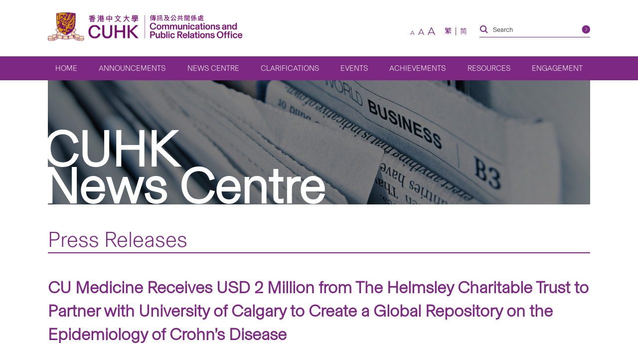

--- FILE ---
content_type: text/css
request_url: https://www.cpr.cuhk.edu.hk/wp-content/themes/customtheme/css/reset.css?ver=6.8.3
body_size: 1069
content:
/*** RESET ***/

/* http://meyerweb.com/eric/tools/css/reset/ 
   v2.0 | 20110126
   License: none (public domain)
*/
* {
  -webkit-margin-before: 0em;
  -webkit-margin-after: 0em;
  -webkit-margin-start: 0px;
  -webkit-margin-end: 0px;
}
html, body, div, span, applet, object, iframe,
h1, h2, h3, h4, h5, h6, p, blockquote, pre,
a, abbr, acronym, address, big, cite, code,
del, dfn, em, img, ins, kbd, q, s, samp,
small, strike, strong, sub, sup, tt, var,
b, u, i, center,
dl, dt, dd, ol, ul, li,
fieldset, form, label, flegend,
table, caption, tbody, tfoot, thead, tr, th, td,
article, aside, canvas, details, embed, 
figure, figcaption, footer, header, hgroup, 
menu, nav, output, ruby, section, summary,
time, mark, audio, video, input, textarea, span {
  margin: 0;
  padding: 0;
  border: 0;
  font-size: 100%;
  font-weight: inherit;
  font-style: inherit;
  font-family: inherit;
  vertical-align: baseline;
  -moz-box-sizing: border-box;
  -webkit-box-sizing: border-box;
  box-sizing: border-box;
}
/* HTML5 display-role reset for older browsers */
article, aside, details, figcaption, figure, 
footer, header, hgroup, menu, nav, section {
  display: block;
}
body {
  line-height: 1;
}
ol, ul {
  list-style: none;
}
blockquote, q {
  quotes: none;
}
blockquote:before, blockquote:after,
q:before, q:after {
  content: '';
  content: none;
}
table {
  border-collapse: collapse;
  border-spacing: 0;
}
html, body {
  height: 100%;
}
svg {
  overflow: hidden;
}


html {  
  font-size: 16px;
}
img {
  border: 0;
  max-width: 100%;
}
em {
  font-style: italic;
}
strong {
  font-weight: 700;
}
span.description {
  font: 0/0 a;
  color: transparent;
}
h1 p, h2 p, h3 p, h4 p, h5 p, h6 p,
p p, p h1, p h2, p h3, p h4, p h5, p h6,
li li, li p, li td,
td td, td p, th th, th p,
p a, a a, li a, td a, th a {
  font-size: 1em;
}
input {
  border: 0;
  outline: none;
  width: auto;
  line-height: normal;
  overflow: visible;
  /* -webkit-appearance: none; */
  -webkit-border-radius: 0; 
  -moz-border-radius: 0; 
  border-radius: 0;
}
[type="search"] {
  -moz-appearance: textfield;
  -webkit-appearance: textfield;
  appearance: textfield;
}
*:focus {
  outline: none;
}
::-webkit-input-placeholder, :-moz-placeholder,
::-moz-placeholder, :-ms-input-placeholder, ::-ms-input-placeholder {
   color: #C9C9C9;
}


/*** CUSTOM ***/



--- FILE ---
content_type: text/css
request_url: https://www.cpr.cuhk.edu.hk/wp-content/themes/customtheme/css/jquery.bxslider.custom.css?ver=6.8.3
body_size: 1367
content:
/**
 * BxSlider v4.1.2 - Fully loaded, responsive content slider
 * http://bxslider.com
 *
 * Written by: Steven Wanderski, 2014
 * http://stevenwanderski.com
 * (while drinking Belgian ales and listening to jazz)
 *
 * CEO and founder of bxCreative, LTD
 * http://bxcreative.com
 */


/** RESET AND LAYOUT
===================================*/

.bx-wrapper {
	/* position: relative; */
	height: 100%;
	margin: 0 auto;
	padding: 0;
	*zoom: 1;
}

.bx-wrapper img {
	max-width: 100%;
	display: block;
}

/** THEME
===================================*/

.bx-wrapper .bx-viewport {
	width: 100%;
	height: 100%;
	left: 0;
	
	/*fix other elements on the page moving (on Chrome)*/
	-webkit-transform: translatez(0);
	-moz-transform: translatez(0);
    	-ms-transform: translatez(0);
    	-o-transform: translatez(0);
    	transform: translatez(0);
}

.bx-wrapper .bx-pager,
.bx-wrapper .bx-controls-auto {
	position: absolute;
	/* bottom: 265px; */
	width: 100%;
	z-index: 100;
}


/* LOADER */

.bx-wrapper .bx-loading {
	min-height: 50px;
	background: url('../images/bx_loader.gif') center center no-repeat #fff;
	height: 100%;
	width: 100%;
	position: absolute;
	top: 0;
	left: 0;
	z-index: 2000;
}

/* PAGER */

.bx-wrapper .bx-pager {
	position: absolute;
	width: 150px;
	left: 117px;
	bottom: 56px;
	text-align: center;
	font: 0/0 a;
	color: transparent;
}

.bx-wrapper .bx-pager .bx-pager-item,
.bx-wrapper .bx-controls-auto .bx-controls-auto-item {
	display: inline-block;
	*zoom: 1;
	*display: inline;
}

.bx-wrapper .bx-pager.bx-default-pager a {
	text-indent: -9999px;
	display: block;
	width: 11px;
	height: 11px;
	margin: 0 8px;
	border: 2px solid #FFF;
	outline: 0;
	font: 0/0 a;
	color: transparent;
	background-color: transparent;
	-moz-border-radius: 100%;
	-webkit-border-radius: 100%;
	border-radius: 100%;
}
.bx-wrapper .bx-pager.bx-default-pager a.active {
	background-color: #FFF;
}
.bx-wrapper .bx-pager.bx-default-pager a:hover {
	background-color: rgba(255,255,255,0.8);
}


/* DIRECTION CONTROLS (NEXT / PREV) */
/*
.bx-controls-direction {
	position: absolute;
	left: 50%;
	top: 50%;
	margin-top: 63px;
	margin-left: -68px;
	width: 136px
	overflow: hidden;
}
.bx-controls {
	position: absolute;
  left: 0;
  top: 0;
  width: 100%;
  height: 100%;
}
*/

.bx-wrapper .bx-controls-direction a {
	position: absolute;
	display: block;
	width: 35px;
	height: 35px;
	margin-top: -25px;
	bottom: 44px;
	color: transparent;
	font: 0/0 a;
	z-index: 10;
	cursor: pointer;
	background-color: transparent;
	background-repeat: no-repeat;
	background-position: center center;
	background-size: contain;
}
.bx-wrapper .bx-controls-direction a.disabled {
	display: none;
}

.bx-wrapper .bx-prev {
	left: 72px;
	background-image: url('../images/slider-arrow-prev@2x.png');
}
.bx-wrapper .bx-next {
	left: 277px; /* 117 + 150 + 10 */
	background-image: url('../images/slider-arrow-next@2x.png');
}

/*
.bx-wrapper .bx-prev:hover {
	background-position: 0 0;
}

.bx-wrapper .bx-next:hover {
	background-position: -43px 0;
}
*/


/* AUTO CONTROLS (START / STOP) */

.bx-wrapper .bx-controls-auto {
	text-align: center;
}

.bx-wrapper .bx-controls-auto .bx-start {
	display: block;
	text-indent: -9999px;
	width: 10px;
	height: 11px;
	outline: 0;
	background: url('../images/controls.png') -86px -11px no-repeat;
	margin: 0 3px;
}

.bx-wrapper .bx-controls-auto .bx-start:hover,
.bx-wrapper .bx-controls-auto .bx-start.active {
	background-position: -86px 0;
}

.bx-wrapper .bx-controls-auto .bx-stop {
	display: block;
	text-indent: -9999px;
	width: 9px;
	height: 11px;
	outline: 0;
	background: url('../images/controls.png') -86px -44px no-repeat;
	margin: 0 3px;
}

.bx-wrapper .bx-controls-auto .bx-stop:hover,
.bx-wrapper .bx-controls-auto .bx-stop.active {
	background-position: -86px -33px;
}

/* PAGER WITH AUTO-CONTROLS HYBRID LAYOUT */

.bx-wrapper .bx-controls.bx-has-controls-auto.bx-has-pager .bx-pager {
	text-align: left;
	width: 80%;
}

.bx-wrapper .bx-controls.bx-has-controls-auto.bx-has-pager .bx-controls-auto {
	right: 0;
	width: 35px;
}

/* IMAGE CAPTIONS */

.bx-wrapper .bx-caption {
	position: absolute;
	bottom: 0;
	left: 0;
	background: #666\9;
	background: rgba(80, 80, 80, 0.75);
	width: 100%;
}

.bx-wrapper .bx-caption span {
	color: #fff;
	font-family: Arial;
	display: block;
	font-size: .85em;
	padding: 10px;
}


--- FILE ---
content_type: text/javascript
request_url: https://www.cpr.cuhk.edu.hk/wp-content/themes/customtheme/js/custom-select.js?ver=1661511292
body_size: 1636
content:
jQuery(function($) {

    /*
    Custom styling for select filter
    Reference: http://jsfiddle.net/BB3JK/47/; https://codepen.io/wallaceerick/pen/ctsCz
    */
    $('select').each(function() {
        var $this = $(this),
            numberOfOptions = $(this).children('option').length;

        $this.addClass('select-hidden');
        $this.wrap('<div class="select"></div>');
        $this.after('<button class="select-styled" type="button"></button>');

        var $styledSelect = $this.next('button.select-styled');
        if ($this.children('option:selected').length) {
            $styledSelect.html('<span>' + $this.children('option:selected').eq(0).text() + '</span>');
        } else {
            $styledSelect.html('<span>' + $this.children('option').eq(0).text() + '</span>');
        }

        var $list = $('<ul />', {
            'class': 'select-options'
        }).insertAfter($styledSelect);

        for (var i = 0; i < numberOfOptions; i++) {
            if ($this.children('option').eq(i).val() == 'all') {
                if ($('html').hasClass('en_US') || $('html').hasClass('en_GB')) { var option_text = ' - All -'; } else { var option_text = '- 全部 -'; }
            } else {
                var option_text = $this.children('option').eq(i).text();
            }
            $('<button />', {
                text: option_text,
                class: $this.children('option').eq(i).attr('class'),
                rel: $this.children('option').eq(i).val()
            }).appendTo($list);
        }

        var $listItems = $list.children('button');
        $('select').fadeIn();

        // custom functions on load
        $('.content-list').first().fadeIn();

        $styledSelect.click(function(e) {
            console.log('styledSelect clicked');
            e.stopPropagation();
            //$('button.select-styled.active').not(this).each(function() {
            //    $(this).removeClass('active').next('.select-options').hide();
            //});
            $(this).toggleClass('active');
            if ($(this).hasClass('active')) $(this).next('.select-options').show();
            else $(this).next('.select-options').hide();
        });

        $listItems.click(function(e) {
            e.stopPropagation();
            $styledSelect.html('<span>' + $(this).text() + '</span>').removeClass('active');
            $this.val($(this).attr('rel'));
            $this.trigger('change');
            $list.hide();

            // custom function for select filter
            // lines that are original inside $(‘select’).on(‘change’, function(){...});
            // use $this.val() instead of $(this).val() here to get the selected value

            // Month & year
            if (($this).parents().hasClass('select-filter-year')) {
                if ($('.select-filter-month').length > 0) {
                    if ($this.val() != 'all' && $this.val() != '') {
                        yy = $this.val();
                        $('.select-filter-month-empty').hide().find('select').removeAttr('name');
                        $('.select-filter-month-list').fadeIn().find('select').attr('name', 'search_month');
                        $('.select-filter-month-list .select-options button').hide();
                        $('.select-filter-month-list .select-options button.y-' + yy).show();
                        $('.select-filter-month-list .select-options button[rel="all"]').show();
                    } else {
                        $('.select-filter-month-empty').fadeIn().find('select').attr('name', 'search_month');
                        $('.select-filter-month-list').hide().find('select').removeAttr('name');
                    }
                }
            }

            // Experts List
            if (($this).parents().hasClass('select-filter-faculty')) {
                var value = $this.val();
                var $sub = $('.select-filter-department-sub');
                if (value != 'all' && value != '') {
                    $sub.each(function() {
                        if ($(this).data('faculty') == value) {
                            $(this).fadeIn().find('select').attr('name', 'search_category');
                        } else {
                            $(this).hide().find('select').removeAttr('name');
                        }
                    });
                } else {
                    $sub.hide().find('select').removeAttr('name');
                    $sub.filter('.select-filter-department-empty').fadeIn().find('select').attr('name', 'search_category');
                }
            }

            // Events

            if (($this).parents().hasClass('search-events-category')) {
                $(this).parents('form').submit();
            }

            // CUHK Care
            if (($this).parents('.form-filter').attr('id') == 'role') {
                var role = $this.val();
                $('.form-rows').hide();
                $('.form-rows[id="' + role + '"]').fadeIn();
            }
            if (($this).parents('.select-filter').attr('id') == 'campus') {
                var campus = $this.val();
                if (campus == 'all') {
                    $('.photo-block').hide().fadeIn();
                } else {
                    $('.photo-block').hide();
                    $('.photo-block#' + campus).fadeIn();
                }
            }

        });

        $(document).click(function() {
            $styledSelect.removeClass('active');
            $list.hide();
        });

    });

    $(function() {
        var yy=$('select[name=search_year]').val();
        if ($('.select-filter-month').length > 0) {
            if (yy != 'all' && yy != '') {
                $('.select-filter-month-empty').hide().find('select').removeAttr('name');
                $('.select-filter-month-list').fadeIn().find('select').attr('name', 'search_month');
                $('.select-filter-month-list .select-options button').hide();
                $('.select-filter-month-list .select-options button.y-' + yy).show();
                $('.select-filter-month-list .select-options button[rel="all"]').show();
            } else {
                $('.select-filter-month-empty').fadeIn().find('select').attr('name', 'search_month');
                $('.select-filter-month-list').hide().find('select').removeAttr('name');
            }
        }
    });

    // Checkbox select
    var $styledSelect = $('.select-filter.participants .select-styled');
    $styledSelect.click(function(e) {
        e.stopPropagation();
        //$('button.select-styled.active').not(this).each(function() {
        //    $(this).removeClass('active').next('.select-options').hide();
        //});
        $(this).toggleClass('active');
        if ($(this).hasClass('active')) $(this).next('.select-options').show();
        else $(this).next('.select-options').hide();
    });

    var $styledSelect = $('.select-filter.achievement .select-styled');
    $styledSelect.click(function(e) {
        e.stopPropagation();
        //$('button.select-styled.active').not(this).each(function() {
        //    $(this).removeClass('active').next('.select-options').hide();
        //});
        $(this).toggleClass('active');
        if ($(this).hasClass('active')) $(this).next('.select-options').show();
        else $(this).next('.select-options').hide();
    });


    //Web Accessibility 

    $('.select-styled').focus(function() {
        $('.select-options').hide();
        $(this).siblings('.select-options').show();
    });

    $('.select-filter ul.select-options button').attr('type', 'button');
});